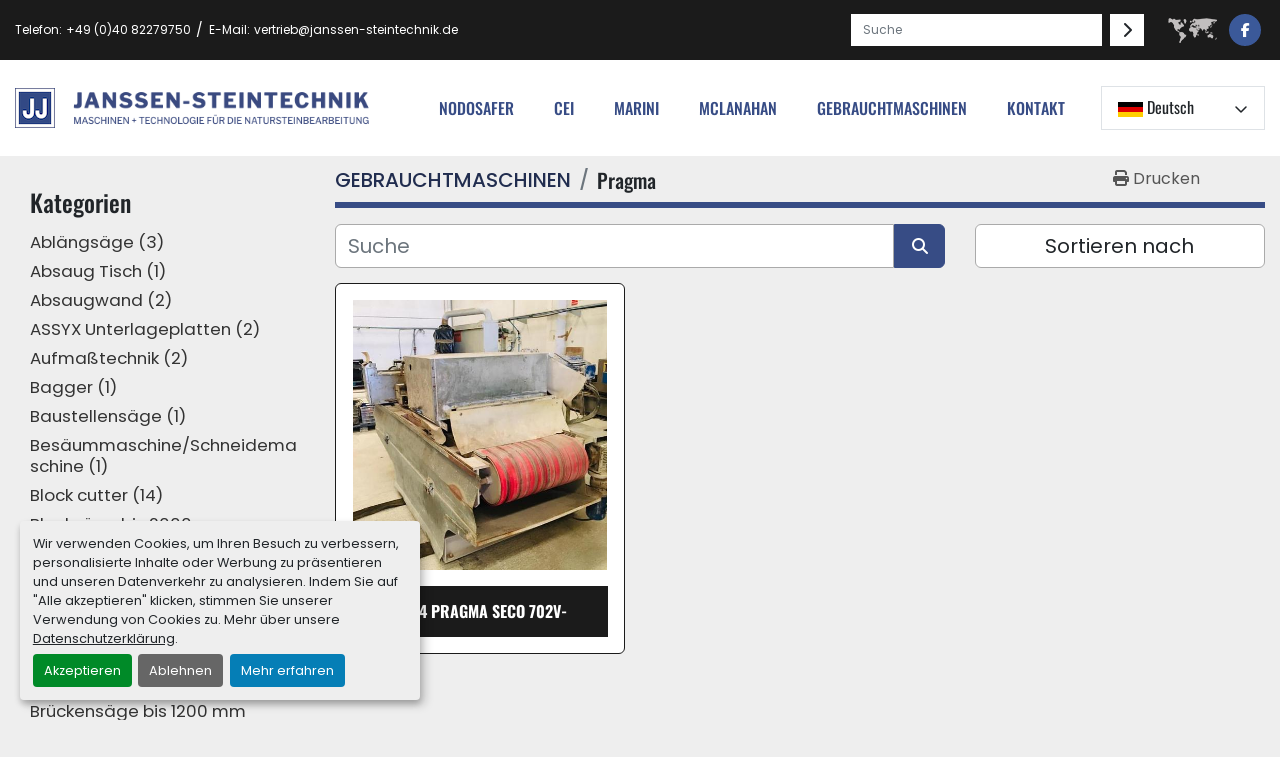

--- FILE ---
content_type: text/html; charset=utf-8
request_url: https://www.janssen-usedmachines.com/listings?manufacturer=Pragma
body_size: 7603
content:
<!DOCTYPE html><html id="mh" lang="de"><head><title>Pragma zum Verkauf bei Janssen Steintechnik</title><meta content="Pragma zum Verkauf bei Janssen Steintechnik" property="title" /><meta content="text/html; charset=UTF-8" http-equiv="Content-Type" /><meta content="width=device-width, initial-scale=1.0" name="viewport" /><meta content="Finden Sie Brückensäge bis 1200 mm Sägeblatt, Kantenschleifmaschine, CNC Bearbeitungszentrum, Seilsäge, Schleifstrasse für Marmor oder Granit und andere Geräte zum Verkauf bei Janssen Steintechnik" name="description" /><meta content="wss://system.machinio.com/cable" name="cable-url" /><meta content="Finden Sie Brückensäge bis 1200 mm Sägeblatt, Kantenschleifmaschine, CNC Bearbeitungszentrum, Seilsäge, Schleifstrasse für Marmor oder Granit und andere Geräte zum Verkauf bei Janssen Steintechnik" property="og:description" /><meta content="Pragma zum Verkauf bei Janssen Steintechnik" property="og:title" /><meta content="website" property="og:type" /><meta content="summary_large_image" property="twitter:card" /><meta content="Pragma zum Verkauf bei Janssen Steintechnik" property="twitter:title" /><meta content="Finden Sie Brückensäge bis 1200 mm Sägeblatt, Kantenschleifmaschine, CNC Bearbeitungszentrum, Seilsäge, Schleifstrasse für Marmor oder Granit und andere Geräte zum Verkauf bei Janssen Steintechnik" property="twitter:description" /><link href="https://i.machineryhost.com" rel="preconnect" /><link href="https://i.system.machinio.com" rel="preconnect" /><link href="https://s3.amazonaws.com" rel="preconnect" /><link rel="stylesheet" href="/styles/custom-7f4c0faf1a20ef290ffe37f22d875882.css" media="all" /><link rel="stylesheet" href="/packs/css/918-ca3a6288.css" media="all" />
<link rel="stylesheet" href="/packs/css/application-5f9e7bfe.css" media="all" /><link href="https://www.janssen-usedmachines.com/angebote?manufacturer=Pragma" rel="canonical" /><meta content="https://www.janssen-usedmachines.com/angebote?manufacturer=Pragma" property="og:url" /><link href="https://www.janssen-usedmachines.com?manufacturer=Pragma" rel="alternate" hreflang="de" /><link href="https://www.janssen-usedmachines.com?manufacturer=Pragma" rel="alternate" hreflang="x-default" /><link href="https://www.janssen-usedmachines.com/en?manufacturer=Pragma" rel="alternate" hreflang="en" /><link rel="icon" type="image/x-icon" href="https://f.machineryhost.com/54f135274ce623cca78f37ceb837f1b3/favicon.ico" /><link rel="apple-touch-icon" type="image/png" href="https://f.machineryhost.com/54f135274ce623cca78f37ceb837f1b3/favicon.ico" /><script id="json-ld" type="application/ld+json">{ "@context" : "https://schema.org", "@type" : "LocalBusiness", "name" : "Janssen Steintechnik", "address" : "Caprivistraße 21, 22587 Hamburg, Deutschland", "url" : "https://www.janssen-usedmachines.com", "image": "https://f.machineryhost.com/1877ede4b56a666459df71373e7a5cd3/logo.png", "telephone" : "+49 (0)40 82279750"}</script></head><body class="listings-page body-s2723 body-xl-container"><code data-configs="{&quot;currency&quot;:&quot;eur&quot;,&quot;convert_prices&quot;:false,&quot;gdpr_compliance&quot;:true,&quot;currency_iso_code&quot;:false,&quot;show_webshop_stripe_invoice_checkout_hint&quot;:false,&quot;private_price_webshop&quot;:false,&quot;enable_listing_quantity&quot;:false,&quot;allow_offer&quot;:false,&quot;terms_of_sales_path&quot;:null,&quot;automated_locale&quot;:false,&quot;primary_language_code&quot;:&quot;de&quot;,&quot;manual_languages&quot;:[&quot;de&quot;,&quot;en&quot;],&quot;controller_name&quot;:&quot;listings&quot;,&quot;webshop_type&quot;:&quot;ecommerce&quot;,&quot;create_webshop_lead&quot;:null,&quot;display_cookies_consent&quot;:true,&quot;privacy_policy_page&quot;:&quot;/seiten/datenschutz&quot;,&quot;contact_form_attach_files_limit&quot;:10,&quot;submit_order_button_text&quot;:null,&quot;shopping_cart_header_title&quot;:null,&quot;custom_newsletter_button_title&quot;:null,&quot;restrict_lead_submission_by_buyer_location&quot;:false}"></code><div class="page-wrapper"><div class="hidden-print header-layout"><header class="site-header nenses" id="site-header"><div class="site-header__top bg-secondary d-none d-lg-block"><div class="container"><div class="d-flex justify-content-md-between"><div class="site-header__contacts d-flex"><div class="phone d-flex align-items-center py-1 site-header__contacts__item with-text no_icon"><span class="contact-text text mr-1">Telefon:</span><a class="contact-tracking phone notranslate" href="tel:+4904082279750"> +49 (0)40 82279750</a></div><div class="email d-flex align-items-center py-1 first site-header__contacts__item with-text no_icon"><span class="contact-text text mr-1">E-Mail:</span><a class="contact-tracking email notranslate text-nowrap" href="mailto:vertrieb@janssen-steintechnik.de"> vertrieb@janssen-steintechnik.de</a></div></div><div class="d-flex align-items-center"><form action="/angebote" class="d-flex mr-3 site-header__search-bar" id="site-header-search-bar" method="get"><input aria-label="Search" autocomplete="off" class="site-header__search-bar__input ui-autocomplete-input form-control" data-role="searchbar" name="q" placeholder="Suche" type="search" /><button class="text-nowrap btn py-0 d-inline-flex align-items-center mx-2 site-header__search-bar__submit" id="btn__search" title="submit" type="submit"><i class="fa-solid fa-chevron-right"></i></button></form><img class="align-self-center mr-2" src="https://f.machineryhost.com/81688b884cbbd17ab367177b98ca97fd/header_background.png" /><div class="external-links site-header__external-links d-flex justify-content-center"><a aria-label="facebook" class="social-link notranslate facebook d-flex align-items-center justify-content-center mx-1" href="https://www.facebook.com/steintechnikjanssen/" rel="noopener" target="_blank"><i class="fa-facebook-f fa-brands"></i><span class="sr-only">facebook</span></a></div></div></div></div></div><div class="site-header__content sticky-nav"><div class="container"><div class="d-flex flex-column flex-sm-row justify-content-between align-items-center"><div class="d-flex align-items-center mb-3 mb-sm-0"><div class="site-header__logo mr-3 "><a class="" href="/de"><img class="" alt="Janssen Steintechnik" src="https://f.machineryhost.com/1877ede4b56a666459df71373e7a5cd3/logo.png" /></a></div><div_class__d-none_d-lg-block_><div class="d-none d-xl-block"><a href="/"><img alt="Janssen Steintechnik" style="width: 300px;" src="https://f.machineryhost.com/a44e5aed7973350b33105e445af08523%2Fheader_background.png"></a></div></div_class__d-none_d-lg-block_></div><div class="d-flex align-items-center flex-grow-lg-1"><nav class="primary-nav flex-grow-1"><ul class="primary-nav__navbar"><li class="primary-nav__item"><a class="primary-nav__link" href="https://www.janssen-steintechnik.de/product-category/nodosafer">nodosafer</a></li><li class="primary-nav__item"><a class="primary-nav__link" href="https://www.janssen-steintechnik.de/product-category/cei/">cei</a></li><li class="primary-nav__item inventory"><div class="dropdown primary-nav__dropdown"><div aria-expanded="false" aria-haspopup="true" class="primary-nav__link dropdown-toggle" id="dropdownMenuButton" role="button"><a href="/de/angebote">GEBRAUCHTMASCHINEN</a></div><div aria-labelledby="dropdownMenuButton" class="dropdown-menu primary-nav__dropdown-menu m-0"><div class="d-flex"><div class="primary-nav__link-block multicolumn mr-3" style="column-count: 3;"><div class="primary-nav__link-block__item"><a class="dropdown-item  " href="/ablaengsaege">Ablängsäge</a></div><div class="primary-nav__link-block__item"><a class="dropdown-item  " href="/absaug-tisch">Absaug Tisch</a></div><div class="primary-nav__link-block__item"><a class="dropdown-item  " href="/absaugwand">Absaugwand</a></div><div class="primary-nav__link-block__item"><a class="dropdown-item  " href="/assyx-unterlageplatten">ASSYX  Unterlageplatten</a></div><div class="primary-nav__link-block__item"><a class="dropdown-item  " href="/aufmasstechnik">Aufmaßtechnik</a></div><div class="primary-nav__link-block__item"><a class="dropdown-item  " href="/bagger">Bagger</a></div><div class="primary-nav__link-block__item"><a class="dropdown-item  " href="/baustellensaege">Baustellensäge</a></div><div class="primary-nav__link-block__item"><a class="dropdown-item  " href="/besaeummaschine-schneidemaschine">Besäummaschine/Schneidemaschine</a></div><div class="primary-nav__link-block__item"><a class="dropdown-item  " href="/block-cutter">Block cutter</a></div><div class="primary-nav__link-block__item"><a class="dropdown-item  " href="/blocksaege-bis-2000-mm-saegeblatt">Blocksäge bis 2000 mm Sägeblatt</a></div><div class="primary-nav__link-block__item"><a class="dropdown-item  " href="/blocksaege-grosskreissaege-bis-3500-mm-saegeblatt">Blocksäge/Großkreissäge bis 3500 mm Sägeblatt</a></div><div class="primary-nav__link-block__item"><a class="dropdown-item  " href="/blockwender">Blockwender</a></div><div class="primary-nav__link-block__item"><a class="dropdown-item  " href="/bohrgeraet-fuer-den-steinbruch">Bohrgerät für den Steinbruch</a></div><div class="primary-nav__link-block__item"><a class="dropdown-item  " href="/bruecken-poliermaschine">Brücken Poliermaschine</a></div><div class="primary-nav__link-block__item"><a class="dropdown-item  dropdown-children" href="/brueckensaege-bis-1200-mm-saegeblatt">Brückensäge bis 1200 mm Sägeblatt</a><div class="dropdown-item grandchildren w-100"><a class="dropdown-item" data-role="grandchildren-item" href="/brueckensaege-bis-1200-mm-saegeblatt/cnc-brueckensaege-mit-band">CNC Brückensäge mit Band</a></div></div><div class="primary-nav__link-block__item"><a class="dropdown-item  dropdown-children" href="/cnc-bearbeitungszentrum">CNC Bearbeitungszentrum</a><div class="dropdown-item grandchildren w-100"><a class="dropdown-item" data-role="grandchildren-item" href="/cnc-bearbeitungszentrum/aktuelle-sonderangebote">Aktuelle Sonderangebote</a><a class="dropdown-item" data-role="grandchildren-item" href="/cnc-bearbeitungszentrum/cnc-brueckensaege-cnc-bearbeitungszentrum">CNC Brückensäge / CNC Bearbeitungszentrum</a></div></div><div class="primary-nav__link-block__item"><a class="dropdown-item  dropdown-children" href="/cnc-brueckensaege">CNC Brückensäge</a><div class="dropdown-item grandchildren w-100"><a class="dropdown-item" data-role="grandchildren-item" href="/cnc-brueckensaege/aktuelle-sonderangebote">Aktuelle Sonderangebote</a><a class="dropdown-item" data-role="grandchildren-item" href="/cnc-brueckensaege/cnc-brueckensaege-mit-band">CNC Brückensäge mit Band</a><a class="dropdown-item" data-role="grandchildren-item" href="/cnc-brueckensaege/wasserstrahlschneidmaschine">Wasserstrahlschneidmaschine</a></div></div><div class="primary-nav__link-block__item"><a class="dropdown-item  " href="/cnc-seilsaege">CNC Seilsäge</a></div><div class="primary-nav__link-block__item"><a class="dropdown-item  " href="/drehbank">Drehbank</a></div><div class="primary-nav__link-block__item"><a class="dropdown-item  " href="/dumper-lkw">Dumper LKW</a></div><div class="primary-nav__link-block__item"><a class="dropdown-item  " href="/flaechenschleifmaschine-fester-tisch">Flächenschleifmaschine (fester Tisch)</a></div><div class="primary-nav__link-block__item"><a class="dropdown-item  " href="/flamm-und-stock-maschine">Flamm- und Stock- Maschine</a></div><div class="primary-nav__link-block__item"><a class="dropdown-item  " href="/fliesenfertigungsanlage">Fliesenfertigungsanlage</a></div><div class="primary-nav__link-block__item"><a class="dropdown-item  " href="/fugen-schneider">Fugen Schneider</a></div><div class="primary-nav__link-block__item"><a class="dropdown-item  " href="/gabelstapler">Gabelstapler</a></div><div class="primary-nav__link-block__item"><a class="dropdown-item  " href="/gatter">Gatter</a></div><div class="primary-nav__link-block__item"><a class="dropdown-item  " href="/grabstein-wender">Grabstein Wender</a></div><div class="primary-nav__link-block__item"><a class="dropdown-item  " href="/grosskreissaege-blocksaege-bis-3500-mm-saegeblatt">Großkreissäge/Blocksäge bis 3500 mm Sägeblatt</a></div><div class="primary-nav__link-block__item"><a class="dropdown-item  " href="/harz-beschichtungsanlage">Harz Beschichtungsanlage</a></div><div class="primary-nav__link-block__item"><a class="dropdown-item  " href="/horizontal-splitting-saege">Horizontal Splitting Säge</a></div><hr /><a class="dropdown-item view-all" href="/de/kategorien">Alle ansehen</a></div></div></div></div></li><li class="primary-nav__item"><a class="primary-nav__link" href="https://www.janssen-steintechnik.de/product-category/marini/">Marini</a></li><li class="primary-nav__item"><a class="primary-nav__link" href="https://www.janssen-steintechnik.de/mclanahan/">MCLANAHAN</a></li><li class="primary-nav__item"><a class="primary-nav__link" href="/seiten/kontakt">Kontakt</a></li></ul></nav><div class="site-header__languages-widget hidden-print ml-3"><div class="google-translate"><div class="dropdown google-translate-dropdown"><a aria-expanded="false" aria-haspopup="true" class="dropdown-toggle btn btn-sm btn-light" data-toggle="dropdown" href="#" id="google_translate_dropdown"><img alt="de" src="/packs/static/node_modules/svg-country-flags/svg/de-cfbb0cf09f502653fe85.svg" /> <span class="notranslate">Deutsch</span></a><div aria-labelledby="google_translate_dropdown" class="dropdown-menu google-translate__dropdown-menu"><a class="dropdown-item" data-lang="de" href="#"><img alt="de" src="/packs/static/node_modules/svg-country-flags/svg/de-cfbb0cf09f502653fe85.svg" /> <span class="notranslate">Deutsch</span></a><a class="dropdown-item" data-lang="en" href="#"><img alt="en-GB" src="/packs/static/node_modules/svg-country-flags/svg/gb-880efdae8333a77ffdf9.svg" /> <span class="notranslate">Englisch</span></a><a class="dropdown-item" data-lang="fr" href="#"><img alt="fr" src="/packs/static/node_modules/svg-country-flags/svg/fr-8bbb4186383e665cc3ee.svg" /> <span class="notranslate">Französisch</span></a><a class="dropdown-item" data-lang="es" href="#"><img alt="es" src="/packs/static/node_modules/svg-country-flags/svg/es-628f10fe057a86d47f75.svg" /> <span class="notranslate">Spanisch</span></a><a class="dropdown-item" data-lang="it" href="#"><img alt="it" src="/packs/static/node_modules/svg-country-flags/svg/it-58e75cebaf765e503d29.svg" /> <span class="notranslate">Italiano</span></a><a class="dropdown-item" data-lang="pt" href="#"><img alt="pt" src="/packs/static/node_modules/svg-country-flags/svg/pt-8de166591d0cbb7c3433.svg" /> <span class="notranslate">Portugiesisch</span></a><a class="dropdown-item" data-lang="ru" href="#"><img alt="ru" src="/packs/static/node_modules/svg-country-flags/svg/ru-f6bf75dc753a7e2944a7.svg" /> <span class="notranslate">Russisch</span></a></div></div></div></div><div class="hamburger-wrapper d-flex d-lg-none align-items-center ml-4" data-role="hamburger-menu"><button aria-label="Menü" class="hamburger hamburger--spin d-flex align-items-center" type="button"><div class="hamburger-box"><div class="hamburger-inner"></div></div></button><h5 class="ml-2 mb-0">Menü</h5></div></div></div></div></div></header></div><div class="page-layout" id="page-layout"><div class="page-inner" id="page-inner"><code class="hidden" data-query-params="{&quot;manufacturer&quot;:&quot;Pragma&quot;,&quot;selected_manufacturers&quot;:[&quot;Pragma&quot;],&quot;lang&quot;:&quot;de&quot;,&quot;path&quot;:&quot;/listings&quot;}"></code><div class="container"><div class="row"><div class="col-12 col-lg-3 pt-lg-3 mb-lg-4"><div class="categories sticky-categories d-block"><a class="my-0 categories-tree__button btn btn-primary w-100 d-flex justify-content-between align-items-center" data-role="side-categories-toggle" href="#"><span>Kategorien</span><i class="fa fa-list-ul"></i></a><div class="categories-tree w-100 default" data-role="side-categories"><h4 class="categories-tree__header">Kategorien</h4><p class="categories-tree__main"><a href="/ablaengsaege"><span>Ablängsäge</span><span class="ml-1">3</span></a></p><p class="categories-tree__main"><a href="/absaug-tisch"><span>Absaug Tisch</span><span class="ml-1">1</span></a></p><p class="categories-tree__main"><a href="/absaugwand"><span>Absaugwand</span><span class="ml-1">2</span></a></p><p class="categories-tree__main"><a href="/assyx-unterlageplatten"><span>ASSYX  Unterlageplatten</span><span class="ml-1">2</span></a></p><p class="categories-tree__main"><a href="/aufmasstechnik"><span>Aufmaßtechnik</span><span class="ml-1">2</span></a></p><p class="categories-tree__main"><a href="/bagger"><span>Bagger</span><span class="ml-1">1</span></a></p><p class="categories-tree__main"><a href="/baustellensaege"><span>Baustellensäge</span><span class="ml-1">1</span></a></p><p class="categories-tree__main"><a href="/besaeummaschine-schneidemaschine"><span>Besäummaschine/Schneidemaschine</span><span class="ml-1">1</span></a></p><p class="categories-tree__main"><a href="/block-cutter"><span>Block cutter</span><span class="ml-1">14</span></a></p><p class="categories-tree__main"><a href="/blocksaege-bis-2000-mm-saegeblatt"><span>Blocksäge bis 2000 mm Sägeblatt</span><span class="ml-1">8</span></a></p><p class="categories-tree__main"><a href="/blocksaege-grosskreissaege-bis-3500-mm-saegeblatt"><span>Blocksäge/Großkreissäge bis 3500 mm Sägeblatt</span><span class="ml-1">5</span></a></p><p class="categories-tree__main"><a href="/blockwender"><span>Blockwender</span><span class="ml-1">1</span></a></p><p class="categories-tree__main"><a href="/bohrgeraet-fuer-den-steinbruch"><span>Bohrgerät für den Steinbruch</span><span class="ml-1">3</span></a></p><p class="categories-tree__main"><a href="/bruecken-poliermaschine"><span>Brücken Poliermaschine</span><span class="ml-1">7</span></a></p><p class="categories-tree__main"><a href="/brueckensaege-bis-1200-mm-saegeblatt"><span>Brückensäge bis 1200 mm Sägeblatt</span><span class="ml-1">67</span></a></p><p class="categories-tree__main"><a href="/cnc-bearbeitungszentrum"><span>CNC Bearbeitungszentrum</span><span class="ml-1">43</span></a></p><p class="categories-tree__main"><a href="/cnc-brueckensaege"><span>CNC Brückensäge</span><span class="ml-1">21</span></a></p><p class="categories-tree__main"><a href="/cnc-seilsaege"><span>CNC Seilsäge</span><span class="ml-1">9</span></a></p><p class="categories-tree__main"><a href="/drehbank"><span>Drehbank</span><span class="ml-1">4</span></a></p><p class="categories-tree__main"><a href="/dumper-lkw"><span>Dumper LKW</span><span class="ml-1">2</span></a></p><p class="categories-tree__main"><a href="/flaechenschleifmaschine-fester-tisch"><span>Flächenschleifmaschine (fester Tisch)</span><span class="ml-1">7</span></a></p><p class="categories-tree__main"><a href="/flamm-und-stock-maschine"><span>Flamm- und Stock- Maschine</span><span class="ml-1">4</span></a></p><p class="categories-tree__main"><a href="/fliesenfertigungsanlage"><span>Fliesenfertigungsanlage</span><span class="ml-1">1</span></a></p><p class="categories-tree__main"><a href="/fugen-schneider"><span>Fugen Schneider</span><span class="ml-1">3</span></a></p><p class="categories-tree__main"><a href="/gabelstapler"><span>Gabelstapler</span><span class="ml-1">1</span></a></p><p class="categories-tree__main"><a href="/gatter"><span>Gatter</span><span class="ml-1">13</span></a></p><p class="categories-tree__main"><a href="/grabstein-wender"><span>Grabstein Wender</span><span class="ml-1">1</span></a></p><p class="categories-tree__main"><a href="/grosskreissaege-blocksaege-bis-3500-mm-saegeblatt"><span>Großkreissäge/Blocksäge bis 3500 mm Sägeblatt</span><span class="ml-1">2</span></a></p><p class="categories-tree__main"><a href="/harz-beschichtungsanlage"><span>Harz Beschichtungsanlage</span><span class="ml-1">3</span></a></p><p class="categories-tree__main"><a href="/horizontal-splitting-saege"><span>Horizontal Splitting Säge</span><span class="ml-1">1</span></a></p><p class="categories-tree__main"><a href="/kalibriermaschine"><span>Kalibriermaschine</span><span class="ml-1">3</span></a></p><p class="categories-tree__main"><a href="/kalibriermaschine-poliermaschine"><span>Kalibriermaschine + Poliermaschine</span><span class="ml-1">1</span></a></p><p class="categories-tree__main"><a href="/kanneluren-maschine"><span>Kanneluren Maschine</span><span class="ml-1">1</span></a></p><p class="categories-tree__main"><a href="/kantenschleifmaschine"><span>Kantenschleifmaschine</span><span class="ml-1">52</span></a></p><p class="categories-tree__main"><a href="/kipptisch"><span>Kipptisch</span><span class="ml-1">1</span></a></p><p class="categories-tree__main"><a href="/komplette-halle"><span>Komplette Halle</span><span class="ml-1">1</span></a></p><p class="categories-tree__main"><a href="/kompressor"><span>Kompressor</span><span class="ml-1">1</span></a></p><p class="categories-tree__main"><a href="/kran"><span>Kran</span><span class="ml-1">8</span></a></p><p class="categories-tree__main"><a href="/kugelstrahlgeraet"><span>Kugelstrahlgerät</span><span class="ml-1">1</span></a></p><p class="categories-tree__main"><a href="/laser"><span>Laser</span><span class="ml-1">1</span></a></p><p class="categories-tree__main"><a href="/lkw-reifenwaschanlage"><span>LKW / Reifenwaschanlage</span><span class="ml-1">1</span></a></p><p class="categories-tree__main"><a href="/manuelle-automatische-multifunktionsmaschine"><span>Manuelle /automatische Multifunktionsmaschine</span><span class="ml-1">1</span></a></p><p class="categories-tree__main"><a href="/manuelle-schneidemaschine"><span>Manuelle Schneidemaschine</span><span class="ml-1">1</span></a></p><p class="categories-tree__main"><a href="/marmor-fertigungs-linie"><span>Marmor Fertigungs-Linie</span><span class="ml-1">1</span></a></p><p class="categories-tree__main"><a href="/mehrblattsaege"><span>Mehrblattsäge</span><span class="ml-1">1</span></a></p><p class="categories-tree__main"><a href="/multiwire"><span>Multiwire</span><span class="ml-1">13</span></a></p><p class="categories-tree__main"><a href="/produktions-linie-fuer-fensterbaenke"><span>Produktions Linie für Fensterbänke</span><span class="ml-1">1</span></a></p><p class="categories-tree__main"><a href="/radlader"><span>Radlader</span><span class="ml-1">4</span></a></p><p class="categories-tree__main"><a href="/roboter"><span>Roboter</span><span class="ml-1">1</span></a></p><p class="categories-tree__main"><a href="/saege-mit-schablonenabtastung"><span>Säge mit Schablonenabtastung</span><span class="ml-1">1</span></a></p><p class="categories-tree__main"><a href="/saegeanlage"><span>Sägeanlage</span><span class="ml-1">3</span></a></p><p class="categories-tree__main"><a href="/saegetisch"><span>Sägetisch</span><span class="ml-1">2</span></a></p><p class="categories-tree__main"><a href="/saeulenarm-schleifmaschine"><span>Säulenarm Schleifmaschine</span><span class="ml-1">5</span></a></p><p class="categories-tree__main"><a href="/sandstrahlmaschine"><span>Sandstrahlmaschine</span><span class="ml-1">5</span></a></p><p class="categories-tree__main"><a href="/schleif-saegeanlage"><span>Schleif- + Sägeanlage</span><span class="ml-1">1</span></a></p><p class="categories-tree__main"><a href="/schleifstrasse-fuer-marmor-oder-granit"><span>Schleifstrasse für Marmor oder Granit</span><span class="ml-1">23</span></a></p><p class="categories-tree__main"><a href="/schraemmsaege"><span>Schrämmsäge</span><span class="ml-1">8</span></a></p><p class="categories-tree__main"><a href="/seilsaege"><span>Seilsäge</span><span class="ml-1">28</span></a></p><p class="categories-tree__main"><a href="/sockelleisten-bearbeitungsmaschinen"><span>Sockelleisten Bearbeitungsmaschinen</span><span class="ml-1">3</span></a></p><p class="categories-tree__main"><a href="/staubabsaugung"><span>Staubabsaugung</span><span class="ml-1">3</span></a></p><p class="categories-tree__main"><a href="/steinspaltmaschine"><span>Steinspaltmaschine</span><span class="ml-1">7</span></a></p><p class="categories-tree__main"><a href="/taglia-blocchi"><span>Taglia Blocchi</span><span class="ml-1">4</span></a></p><p class="categories-tree__main"><a href="/vakuumheber"><span>Vakuumheber</span><span class="ml-1">1</span></a></p><p class="categories-tree__main"><a href="/wandarm-schleifmaschine"><span>Wandarm Schleifmaschine</span><span class="ml-1">3</span></a></p><p class="categories-tree__main"><a href="/wasseraufbereitungsanlage"><span>Wasseraufbereitungsanlage</span><span class="ml-1">8</span></a></p><p class="categories-tree__main"><a href="/wasserstrahlschneidanlage"><span>Wasserstrahlschneidanlage</span><span class="ml-1">19</span></a></p></div></div></div><div class="col-12 col-lg-9 mt-1 mb-4"><div class="default-search-bar"><div class="index-header__outer row"><div class="index-header col-12"><div class="index-header__inner row"><nav aria-label="breadcrumb" class="py-2 col-lg-9 pl-0"><ol class="breadcrumb mb-0" itemscope="" itemtype="http://schema.org/BreadcrumbList"><li class="breadcrumb-item" itemid="/kategorien" itemprop="itemListElement" itemscope="" itemtype="http://schema.org/ListItem"><meta content="1" itemprop="position" /><a itemprop="item" itemtype="http://schema.org/Thing" itemid="/kategorien" itemscope="itemscope" href="/kategorien"><span itemprop="name">GEBRAUCHTMASCHINEN</span></a></li><li class="breadcrumb-item active" itemid="?manufacturer=Pragma" itemprop="itemListElement" itemscope="" itemtype="http://schema.org/ListItem"><meta content="2" itemprop="position" /><meta content="?manufacturer=Pragma" itemid="?manufacturer=Pragma" itemprop="item" itemscope="" itemtype="http://schema.org/Thing" /><h1 class="breadcrumb-title" content="Pragma" itemprop="name">Pragma</h1></li></ol></nav><div class="col-lg-3 pr-0 d-none d-lg-block utility-button__wrapper utility-button__wrapper--index"><button class="print-button btn mt-0" data-path="/print?manufacturer=Pragma&amp;selected_manufacturers%5B%5D=Pragma" data-role="js-print-listings"><i class="fa fa-print"></i> <span>Drucken</span></button></div></div></div></div><div class="row"><div class="index-controls hidden-print m-0 col-12 col-lg-8"><div class="search__outer w-100"><form action="/angebote" class="search" method="get"><div class="row"><input aria-label="Suche" autocomplete="off" class="search__input form-control col-10 col-lg-11" data-autocomplete-select-path="" data-role="searchbar" name="q" placeholder="Suche" type="search" /><button class="search__button btn col-2 col-lg-1 d-flex align-items-center justify-content-center" title="submit" type="submit"><i class="fa fa-search"></i></button></div></form><div class="autocomplete-wrapper"></div></div></div><a class="listing-filters-toggle btn btn-primary w-100 d-flex justify-content-between align-items-center mt-2 mb-3" href="#" id="filters-toggle-button"><span>Filter</span><i class="fa fa-filter"></i></a><div class="listing-filters row m-0 col-lg-4"><div class="p-0 col-12"><div class="btn-group w-100"><button class="btn btn-light bg-white dropdown-toggle sort-by-toggle text-truncate" data-toggle="dropdown" title="Sortieren nach">Sortieren nach</button><div class="dropdown-menu w-100"><button class="select-sort-by dropdown-item active" data-direction="" data-href="/angebote" data-sort_by="">Relevanz</button><button class="select-sort-by dropdown-item" data-direction="asc" data-href="/angebote" data-sort_by="manufacturer">Hersteller A-Z</button><button class="select-sort-by dropdown-item" data-direction="desc" data-href="/angebote" data-sort_by="manufacturer">Hersteller Z-A</button><button class="select-sort-by dropdown-item" data-direction="asc" data-href="/angebote" data-sort_by="model">Modell A-Z</button><button class="select-sort-by dropdown-item" data-direction="desc" data-href="/angebote" data-sort_by="model">Modell Z-A</button><button class="select-sort-by dropdown-item" data-direction="asc" data-href="/angebote" data-sort_by="year">Älteste</button><button class="select-sort-by dropdown-item" data-direction="desc" data-href="/angebote" data-sort_by="year">Neueste</button><button class="select-sort_by dropdown-item js-sorting-more-btn">Spezifikationen</button></div></div></div></div></div></div><div class="listings-index__outer"><div class="listings-index"><div class="row listings-grid" data-grids-amount="3"><div class="listing__wrapper kirch d-flex overflow-hidden"><div class="listing w-100 d-flex flex-column justify-content-between"><a class="listing__figure listing-img__wrapper overflow-hidden d-flex justify-content-center" data-event-action="listing_image" data-id="4237028" data-role="show-listing" href="/angebote/4237028-ueberholt-2004-pragma-seco-702v"><img alt="Überholt 2004 Pragma SECO 702V" class=" listing-img lazy owl-lazy listing-img--horizontal" data-src="https://i.machineryhost.com/c315f0320b7cd4ec85756fac52d78076/b094f8e76a76896460be6bc959c68fe3/large-ueberholt-2004-pragma-seco-702-v.jpg" src="/packs/static/listings/images/loading_image_de-7b69e7499259e7a5b3f2.svg" /><div class="listing__figure__details d-flex align-items-center justify-content-center"><span class="btn btn-primary">Einzelheiten</span></div></a><div class="listing__content bg-secondary flex-grow-1 d-flex align-items-center justify-content-center text-center"><div class="listing__title"><a data-role="show-listing" data-id="4237028" href="/angebote/4237028-ueberholt-2004-pragma-seco-702v"><span class="notranslate">2004 Pragma SECO 702V-</span></a></div></div></div></div></div></div><div class="row"><div class="mt-ggw col-8 offset-2"></div></div></div></div></div></div></div><footer class="site-footer nenses" id="site-footer"><div class="site-footer__top"><div class="container"><div class="row"><div class="col-12 col-md-4 mb-5 mb-md-0"><h5 class="mb-3 mb-lg-5">Weitere Informationen</h5><ul class="footer-nav nav d-flex flex-column"><li class="footer-nav__item"><a class="footer-nav__link active" href="https://www.janssen-steintechnik.de/product-category/marini/">Marini</a></li><li class="footer-nav__item"><a class="footer-nav__link active" href="https://www.janssen-steintechnik.de/firma">Über uns</a></li><li class="footer-nav__item"><a class="footer-nav__link active" href="https://www.janssen-steintechnik.de/finanzierung">Finanzierung</a></li><li class="footer-nav__item"><a class="footer-nav__link active" href="https://www.janssen-steintechnik.de/datenschutz">Datenschutz</a></li><li class="footer-nav__item"><a class="footer-nav__link active" href="/seiten/kontakt">Kontakt</a></li><li class="footer-nav__item"><a class="footer-nav__link active" href="https://www.janssen-steintechnik.de/impressum">Impressum</a></li></ul></div><div class="col-12 col-md-4 mb-5 mb-md-0"><div class="site-footer__description"><h5 class="mb-3 mb-lg-5">Hersteller</h5>
<br /><ul class="footer-nav nav d-flex flex-column">
<br />  <li class="footer-nav__item">
<br />    <a class="footer-nav__link active" href="https://www.janssen-steintechnik.de/product-category/cei/" target="_blank">CEI</a>
<br />  </li>
<br />  <li class="footer-nav__item">
<br />    <a class="footer-nav__link active" href="https://www.janssen-steintechnik.de/product-category/marini/" target="_blank"> Marini</a>
<br />  </li>
<br />  <li class="footer-nav__item">
<br />    <a class="footer-nav__link active" href="https://www.janssen-steintechnik.de/product-category/nodosafer/" target="_blank">Nodosafer</a>
<br />  </li>
<br />  <li class="footer-nav__item">
<br />    <a class="footer-nav__link active" href="https://www.janssen-steintechnik.de/mclanahan/" target="_blank">Mclanahan</a>
<br />  </li>
<br />  <li class="footer-nav__item">
<br />    <a class="footer-nav__link active" href="https://www.janssen-steintechnik.de/wp-content/uploads/2022/02/Janssen-Steintechnik-Lieferprogramm-02-2022.pdf" target="_blank">Unser Lieferprogramm</a>
<br />  </li>
<br /></ul></div></div><div class="col-12 col-md-4 mb-5 mb-md-0"><h5 class="mb-3 mb-lg-5">Janssen Steintechnik</h5><div class="site-footer__contacts"><div class="d-flex flex-wrap first with-text no_icon site-footer__contacts__item phone"><span class="contact-text text mr-1">Mobile</span><a class="contact-tracking phone notranslate" href="tel:+49016096316238"> +49 (0)160 / 96316238</a></div><div class="d-flex flex-wrap with-text no_icon site-footer__contacts__item phone"><span class="contact-text text mr-1">Telefon</span><a class="contact-tracking phone notranslate" href="tel:+4904082279750"> +49 (0)40 / 82 27 97 50</a></div><div class="d-flex flex-wrap first with-text no_icon site-footer__contacts__item fax"><span class="contact-text text mr-1">Fax</span><a class="contact-tracking phone notranslate" href="tel:+4904082279751"> +49 (0)40 / 82 27 97 51</a></div><div class="site-footer__description"><div class="d-flex flex-column"> <a class="notranslate" target="_blank" href="https://www.janssen-steintechnik.de/">www.janssen-steintechnik.de</a> <a class="notranslate" href="mailto:info(at)janssen-steintechnik.de">info(at)janssen-steintechnik.de</a> <div class="d-flex flex-column mt-4"> <span class="text-white">See also:</span> <a class="notranslate" target="_blank" href="http://www.janssen-natursteinhandel.de/">www.janssen-natursteinhandel.de</a> </div></div></div></div></div></div></div></div><div class="site-footer__bottom py-3"><div class="container"><div class="d-flex flex-column flex-md-row justify-content-md-between align-items-md-center"><div class="cookies order-1 order-md-0 mr-md-3 my-1"><a class="consent-modal-button" href="#">Cookie-Einstellungen</a></div><div class="copyright order-1 order-md-0 my-1">© Copyright<a class="mx-1 notranslate" href="/de">Janssen Steintechnik</a>2026</div><div class="site-footer__languages-widget hidden-print mb-3 mb-md-0 ml-md-auto"><div class="google-translate"><div class="dropdown google-translate-dropdown"><a aria-expanded="false" aria-haspopup="true" class="dropdown-toggle btn btn-sm btn-light" data-toggle="dropdown" href="#" id="google_translate_dropdown"><img alt="de" src="/packs/static/node_modules/svg-country-flags/svg/de-cfbb0cf09f502653fe85.svg" /> <span class="notranslate">Deutsch</span></a><div aria-labelledby="google_translate_dropdown" class="dropdown-menu google-translate__dropdown-menu"><a class="dropdown-item" data-lang="de" href="#"><img alt="de" src="/packs/static/node_modules/svg-country-flags/svg/de-cfbb0cf09f502653fe85.svg" /> <span class="notranslate">Deutsch</span></a><a class="dropdown-item" data-lang="en" href="#"><img alt="en-GB" src="/packs/static/node_modules/svg-country-flags/svg/gb-880efdae8333a77ffdf9.svg" /> <span class="notranslate">Englisch</span></a><a class="dropdown-item" data-lang="fr" href="#"><img alt="fr" src="/packs/static/node_modules/svg-country-flags/svg/fr-8bbb4186383e665cc3ee.svg" /> <span class="notranslate">Französisch</span></a><a class="dropdown-item" data-lang="es" href="#"><img alt="es" src="/packs/static/node_modules/svg-country-flags/svg/es-628f10fe057a86d47f75.svg" /> <span class="notranslate">Spanisch</span></a><a class="dropdown-item" data-lang="it" href="#"><img alt="it" src="/packs/static/node_modules/svg-country-flags/svg/it-58e75cebaf765e503d29.svg" /> <span class="notranslate">Italiano</span></a><a class="dropdown-item" data-lang="pt" href="#"><img alt="pt" src="/packs/static/node_modules/svg-country-flags/svg/pt-8de166591d0cbb7c3433.svg" /> <span class="notranslate">Portugiesisch</span></a><a class="dropdown-item" data-lang="ru" href="#"><img alt="ru" src="/packs/static/node_modules/svg-country-flags/svg/ru-f6bf75dc753a7e2944a7.svg" /> <span class="notranslate">Russisch</span></a></div></div></div></div></div></div></div></footer><div class="fixed_container d-print-none"></div></div></div><script>
//<![CDATA[
var _rollbarConfig = {
  accessToken: "aec4e181ec6a45498ca430cb2d1dcff8",
  captureUncaught: true,
  captureUnhandledRejections: true,
  ignoredMessages: [
    '(.*)QuotaExceededError:(.*)',
    '(.*)DOM Exception 22:(.*)',
    'QuotaExceededError(.*)',
    'DOM Exception 22(.*)',
    'DOM Exception 22: QuotaExceededError: An attempt was made to add something to storage that exceeded the quota.',
    'The quota has been exceeded.',
    'Object Not Found Matching Id',
    'Script error.',
    '(.*)[lgst]\\.a\\.init is not a function\\.(.*)',
    "SyntaxError: Unexpected keyword 'this'",
    "Cannot read properties of null \\(reading .style.\\)",
    "null is not an object \\(evaluating .a\\.style.\\)",
    "Can't find variable: gmo",
    "scrollReadRandom",
    "replaceChildren is not a function",
    "Cannot read properties of undefined \\(reading .value.\\)"
  ],
  payload: {
    environment: "production"
  }
};
//]]>
</script><script src="/packs/js/runtime-4e83ecbc66661d7bb1f5.js" defer="defer"></script>
<script src="/packs/js/692-1ab0e0c46d8705502bce.js" defer="defer"></script>
<script src="/packs/js/706-cee65121c381e619848d.js" defer="defer"></script>
<script src="/packs/js/635-0afd58c9e729fe544641.js" defer="defer"></script>
<script src="/packs/js/918-9a6f14d0cc992d20f83e.js" defer="defer"></script>
<script src="/packs/js/236-7fa987d4f1b56984a996.js" defer="defer"></script>
<script src="/packs/js/application-673afaabc29bd278b405.js" defer="defer"></script>
<script src="/packs/js/624-94c5ec60afc06453862e.js" defer="defer"></script>
<script src="/packs/js/rollbar-1c051f26f9e7b1752fca.js" defer="defer"></script>
<script src="/packs/js/528-7b8c29e36f679da2e684.js" defer="defer"></script>
<script src="/packs/js/cookies_consent-5e05f4df80b8df00f7e6.js" defer="defer"></script>
<script src="/packs/js/368-8e0a32fe4c52b049fb40.js" defer="defer"></script>
<script src="/packs/js/language_widget-58659b39e43d76f18ca7.js" defer="defer"></script>
<script src="/packs/js/764-c077c878bdeb25835260.js" defer="defer"></script>
<script src="/packs/js/841-90387483698fdd9030e6.js" defer="defer"></script>
<script src="/packs/js/gallery-fa2cce6480da9465cc71.js" defer="defer"></script>
<script src="/packs/js/sticky_header-60e519ca963dffe0bd64.js" defer="defer"></script>
<script src="/packs/js/sticky_categories-844b20e93db046a7104b.js" defer="defer"></script>
<script src="/packs/js/owl_carousel-dca796c866e00378e552.js" defer="defer"></script><script crossorigin="anonymous" src="https://kit.fontawesome.com/722e3adc3e.js"></script><script src="https://cdnjs.cloudflare.com/polyfill/v3/polyfill.min.js?version=4.8.0&amp;features=Element.prototype.replaceChildren"></script></body></html>